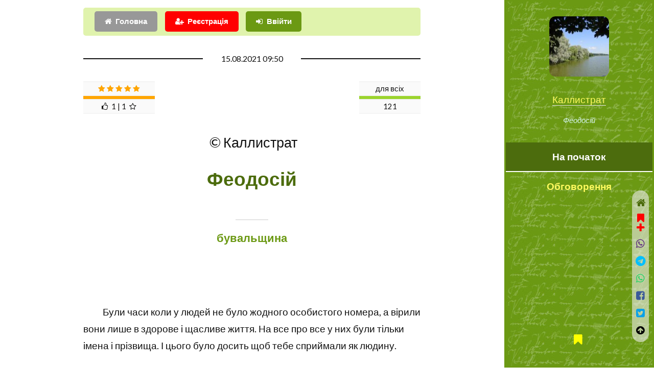

--- FILE ---
content_type: text/html; charset=UTF-8
request_url: https://probapera.org/publication/13/57199/feodosij-buvalschyn.html
body_size: 9704
content:
<!DOCTYPE HTML>
<html lang="uk-UA" prefix="og: http://ogp.me/ns#">
	<head>
		<title>Феодосій (бувальщин) / Мініатюра | КАЛЛИСТРАТ -  читати на &laquo;Проба Пера&raquo;</title>
		<meta charset="utf-8" />
		<meta name="viewport" content="width=device-width, initial-scale=1" />
		<meta name="robots" content="index,follow,archive" />
		<meta name="title" content="Феодосій (бувальщин) / Мініатюра | КАЛЛИСТРАТ -  читати на &laquo;Проба Пера&raquo;">
		<meta name="keywords" content="Проза, Мініатюра" />
  		<meta name="description" content="Були часи коли у людей не було жодного особистого номера, а вірили вони лише в здорове і щасливе життя." />
		<link rel="stylesheet" href="/assets/css/main.css?v=206" />
		<!--[if lte IE 9]><link rel="stylesheet" href="/assets/css/ie9.css" /><![endif]-->
		<meta name="author" content="Каллистрат" />
		<link rel="canonical" href="https://probapera.org/publication/13/57199/feodosij-buvalschyn.html" />
    	<meta property="og:url" content="https://probapera.org/publication/13/57199/feodosij-buvalschyn.html" />
		<meta name="og:image:type" content="image/jpeg" />
<meta property="og:image" content="https://probapera.org/content/users/skU2878.JPG" />		<meta property="og:title" content="Феодосій (бувальщин) / Мініатюра | КАЛЛИСТРАТ -  читати на &laquo;Проба Пера&raquo;" />
    	<meta property="og:description" content="Були часи коли у людей не було жодного особистого номера, а вірили вони лише в здорове і щасливе життя." />
    	<meta property="og:site_name" content="Проба Пера" />
    	<meta property="og:locale" content="uk_UA" />
    	<meta property="og:type" content="https://probapera.org/" />
		<link rel="home" href="" />
  		<link rel="icon" href="/favicon.ico" type="image/x-icon">
  		<link rel="shortcut icon" href="/favicon.ico" type="image/x-icon">
		<!--[if lte IE 8]><script src="/assets/js/ie/html5shiv.js"></script><![endif]-->
		<link rel="alternate" type="application/rss+xml" title="Проба пера - Літературні твори, вірші, проза на теми: кохання, любов, життя" href="https://probapera.org/rss.php">
		<!-- Global site tag (gtag.js) - Google Analytics -->
		<script async src="https://www.googletagmanager.com/gtag/js?id=UA-30147340-2"></script>
		<script>
		  window.dataLayer = window.dataLayer || [];
		  function gtag(){dataLayer.push(arguments);}
		  gtag('js', new Date());

		  gtag('config', 'UA-30147340-2');
		</script>

<script async src="https://pagead2.googlesyndication.com/pagead/js/adsbygoogle.js?client=ca-pub-5561823215576002" crossorigin="anonymous"></script>	</head>
	<body class="is-preload">

		   
				<!-- Header -->
			<section id="header" style="background: #6b9913 url(/content/bg.jpg);">
				<header>
					<span class="image avatar"><a href="/avtor/6/2878/kallystrat.html"><img src="/content/users/skU2878.JPG" width="150" height="150" alt="Каллистрат" /></a></span>
<a href="/avtor/6/2878/kallystrat.html" title="Каллистрат">Каллистрат</a>						<p>Феодосій</p>
				</header>
				<nav id="nav">
					<ul>
						<li><a href="#article" class="active">На початок</a></li>
						<li><a href="#comment">Обговорення</a></li>
					</ul>
				</nav>
				<footer style="z-index:999999;">
					<ul class="icons">
						<li><a href="/bookmarks.html" class="icon fa-bookmark" style="color:yellow;"><span class="label">Bookmarks</span>&nbsp;<span id="carttabh"></span></a></li>
					</ul>
				</footer></section>			

	<!-- Wrapper -->
		<div id="wrapper">

			<!-- Main -->
			<div id="main">

					<section id="login_sec" style="padding-top: 1em;">
						<div id="logging_div" style="padding: 0.5em;background-color: rgb(224, 243, 173);border-radius: 5px;" class="container">
										<div class="row gtr-uniform">
											<div class="col-12">
												<ul class="actions" style="margin:0;">
<li><a href="/" class="button icon fa-home">Головна</a></li><li><a href="#" class="button primary icon fa-user-plus" onclick="CallServer('logging_div','/register_ajax.php',true); return false;" style="background-color:red;">Реєстрація</a></li>													<li><a href="#1" class="button primary icon fa-sign-in" onClick="CallServer('logging_div','/lg_reg.php',true); return false;">Ввійти</a></li>
													
												</ul>
												<div id="logging_erdiv" style="color: red;"></div>
											</div>
										</div>
					</div>
					</section>

				<!-- One -->
<article id="article" class="post">								<div class="container">
									<header class="major">
										<span class="date">15.08.2021 09:50</span>
										<div class="rating" style="height:75px;left:0;">
<table align="center" class="rating_tlb" style="width:120px;float:right;"><TR><TD><span>для всіх</span></TD></TR><TR><TD><div style='background-color: #9BD42E; height:6px; width: 100%;'></div></TD></TR><TR><TD>121</TD></TR></table><table align="center" class="rating_tlb" style="width:140px;float: left;"><TR><TD><span class="fa fa-star or_star"></span>&nbsp;<span class="fa fa-star or_star"></span>&nbsp;<span class="fa fa-star or_star"></span>&nbsp;<span class="fa fa-star or_star"></span>&nbsp;<span class="fa fa-star or_star"></span></TD></TR><TR><TD><div style='background-color: orange; height:6px; width: 100%;'></div></TD></TR><TR><TD><span class="fa fa-thumbs-o-up"></span>&nbsp;&nbsp;1&nbsp;|&nbsp;1&nbsp;&nbsp;<span class="fa fa-star-o"></span></TD></TR></table>										</div>
										<span class="author" style="clear: both;">&nbsp;&copy;&nbsp;Каллистрат</span>
										<h1>Феодосій</h1>																				<span class="glava"><span></span></span>										<h2>бувальщина</h2>																			</header>

<br><br><p style="text-align: left;">&nbsp;</p><p style="text-align: left;">Були часи коли у людей не було жодного особистого номера, а вірили вони лише в здорове і щасливе життя. На все про все у них були тільки імена і прізвища. І цього було досить щоб тебе сприймали як людину.</p><script async src="https://pagead2.googlesyndication.com/pagead/js/adsbygoogle.js?client=ca-pub-5561823215576002" crossorigin="anonymous"></script><!-- Litera_new_TOP --><ins class="adsbygoogle" style="display:block;" data-ad-client="ca-pub-5561823215576002" data-ad-slot="3869960341" data-ad-format="auto" data-full-width-responsive="true"></ins><script>(adsbygoogle = window.adsbygoogle || []).push({});</script><p style="text-align: left;">&nbsp;</p><p style="text-align: left;">Так от&hellip;.</p><p style="text-align: left;">&nbsp;</p><p style="text-align: left;">Жила в селі подружня пара. Жили як і всі з роботою, з дітьми, з хазяйством.</p><p style="text-align: left;">Але коли всемогутній Господь з&rsquo;єднував їх для спільного життя, то скоріш за все мабуть думав і дбав про гармонію свого величного труда.</p><p style="text-align: left;">&nbsp;</p><p style="text-align: left;">І вийшло таке&hellip;.</p><p style="text-align: left;">&nbsp;</p><p style="text-align: left;">Степан &ndash; чоловік своєї дружини мав справжню мужську статуру як то і личить чоловікові. Характером був спокійний і урівноважений як ніхто більше.</p><p style="text-align: left;">Зінька ж - його дружина була невеликого зросту, худенька, швидка і скупувата. А характером вдалася таким про який в народі кажуть &laquo;Не приведи господи!&raquo;. Степан інколи дивлячись на неї думав: &laquo;Якщо ця женщіна коли &ndash; небудь попаде в пекло, то чорти розбіжаться, а вона залишиться&raquo;.</p><p style="text-align: left;">&nbsp;</p><p style="text-align: left;">І народилася у них дитинка. Гарний такий хлопчик, дуже ловке дитя.</p><p style="text-align: left;">Захотілось їм назвати його Миколкою. Так от перед тим як іти до церкви його хрестити Степан і каже своїй жінці :</p><p style="text-align: left;">- Заглянь в наш курник та вибери там для батюшки гарну курку. Та дивись, шо б вона була і не стара і тілом жовтенька.</p><p style="text-align: left;">- Добре &ndash; кивнула йому головою у відповідь дружина, а сама подумала: &laquo;Хватить йому і десятка крашанок, бо має таку мордяку шо хоч поросят об неї бий&raquo;.</p><p style="text-align: left;">&nbsp;</p><p style="text-align: left;">Назавтра вони пішли до храму. Степан поважно ніс на руках майбутнього Миколку, а його Зінька дріботіла поряд з ним із хусткою в руках в якій було складено і ув&rsquo;язано десяток вчорашніх яєць.</p><p style="text-align: left;">Зайшовши до церкви Зінька розв&rsquo;язала хустку і тихенько виклала яйця на підвіконня. Проходячи мимо батюшка глипнув очима на подношеніє і спохмурнів лицем.</p><p style="text-align: left;">&nbsp;</p><p style="text-align: left;">Коли вже все було прочитано і зроблено як то і треба батюшка ще раз сумно подивився на десяток принесених яєць і заглядаючи в святці возвістив:</p><p style="text-align: left;">- І нарікається оний младєнєц Феодосієм!</p><p style="text-align: left;">- Батюшка! Та ми ж хотіли &ndash; Миколкою! &ndash; смикнулася Зінька, але Степан притримав її за лікоть.</p><p style="text-align: left;">Похмурий батюшка ще раз заглянув в розкриту книгу і підтвердив:</p><p style="text-align: left;">- Феодосієм!</p><p style="text-align: left;">&nbsp;</p><p style="text-align: left;">Коли йшли додому Степан мовчки ніс на руках вже нареченого Феодосія, а Зінька поряд все бідкалася і бідкалася:</p><p style="text-align: left;">- Не батюшка, а якийсь чорт патлатий, шо б його трясця взяла! Треба було йти в сусіднє село, там панотець не такий жадний. І принесла ж його до нас нечиста сила. Та шо б він луснув! Яєць йому мало&hellip;. Степане! Та ми ж хотіли шо б у нас Миколка був. Чого ти мовчиш?!</p><p style="text-align: left;">Степан з висоти свого зросту глянув на дружину і прорік:</p><p style="text-align: left;">- А я ж тобі казав, треба було курку брати!....</p><p style="text-align: left;">&nbsp;</p><p style="text-align: left;">P. S. Господь все відає і передбачає, тому і виріс наш Хведосик в доброго і розумного Феодосія Степановича, мабуть, що таки в батька вдався )))</p><p style="text-align: left;">&nbsp;</p><p style="text-align: left;"><em>Пояснення: </em></p><p style="text-align: left;"><em>- в святій Церкві завжди і на все був свій прейскурант і якщо ви хотіли мати для своєї дитини добре ім&rsquo;я, то й гроші треба було платити гарні. Мабуть, що тоді святий Миколай був поважнішим аніж малозрозумілий селянам Феодосій. )))</em></p><p><br /><br /></p><p>м. Київ,&nbsp;6 серпня 2021 р.</p><footer class="post-attr"><div id="panelfix" style="position:fixed;padding:5px 10px;width:100%;text-align:center;left:0;z-index:999;bottom:0;"><script>window.setTimeout("pnl_fix(57199);",21000);</script></div><ul class="feature-icons" style="padding-top:20px;margin:0;"><li class="fa-forward"><a href="/publication/13/57338/drevlyany.html?book=1140" >Древляни | Зі збірки &laquo;оповідання - 3&raquo;</a>&nbsp;<sup class="alert_new">далі</sup></li><li class="fa-backward"><a href="/publication/13/56142/znamjenije.html?book=1140">Знамєніє | Зі збірки &laquo;оповідання - 3&raquo;</a></li></ul></p><h3>Каллистрат цікавиться</h3><ul class="feature-icons" style="margin:0;"><li style="padding:0 0.5em 0 0;"><span class="image left ava"><a href="/avtor/6/2878/kallystrat.html"><img src="/content/users/u2878_a0746b.jpg" width="60" height="60" alt="Каллистрат"></a></span><a href="#text57199" onclick="document.getElementById('com57199').citata.value='Можете залишити хоча б два слова чи лайк?';"><span class="icon fa-commenting-o fa-3x" style="float:right;"></span>Можете залишити хоча б два слова чи лайк?</a></li><li><div style="border-radius:20%;padding:5px 10px;left:0;width:100%;text-align:center;z-index:99999;bottom:0"><span id="goltab57199">					<form name="golos" id="gol57199" style="margin:0;display: inline;">
					<input name='idusername' type="hidden" value="1">
					<input name='idphisicgol' type="hidden" value="57199">
					<input name='favaddgol' type="hidden" value="">
<select name="idrating" id="idrating" class="button primary" style="width:160px;font-size:10pt;" onchange="addRating('gol57199');">
<option value="0">&#128077;&nbsp;&#128078;&nbsp;&#9786;&nbsp;&#9787;&nbsp;&#9785;&nbsp;&hearts;&nbsp;&#10106;&nbsp;&#10086; ...</option>
<option value="1">Чудово</option>
<option value="24">Атмосферно</option>
<option value="2">Блискуче</option>
<option value="27">Класно</option>
<option value="6">Корисно</option>
<option value="7">Круто</option>
<option value="8">Магічно</option>
<option value="37">Мудро</option>
<option value="10">На п`ятірку</option>
<option value="4">Неймовірно</option>
<option value="34">Пізнавально</option>
<option value="5">Сильно</option>
<option value="25">Смішно</option>
<option value="26">Супер</option>
<option value="3">Фантастично</option>
<option value="9">Щемно</option>
<option value="11">Добре</option>
<option value="13">Більш-менш</option>
<option value="15">На четвірку</option>
<option value="14">Нормально</option>
<option value="12">Пристойно</option>
<option value="16">Посередньо</option>
<option value="18">На трійку</option>
<option value="17">Поганенько</option>
<option value="28">Не моє</option>
<option value="33">Не смішно</option>
<option value="29">Не сподобалось</option>
<option value="30">Незрозуміло</option>
<option value="32">Нецікаво</option>
<option value="31">Нудно</option>
</select>
</form></span><span id="cerror_gol57199"></span></div></li></ul><ul class="alt"><li id="binf_d" style="margin-top:8px;text-align: center;"><a href="#" class="button primary icon fa-credit-card fa-lg" style="color:white !important;background-color:orange;" onclick="bnk_inf(57199,7,'b065cefb28a444f554cedffaf3edd71e');  return false;"><span style="color:white;">Задонатити</span></a></li><li>Добровільну фінансову допомогу на розвиток проекту у вигляді довільної суми коштів, яка Вас не обтяжує, можна швидко надіслати <strong style="color:brown;">за вказаним під кнопкою "Задонатити" посиланням</strong></li></ul>                                        <script async src="https://pagead2.googlesyndication.com/pagead/js/adsbygoogle.js?client=ca-pub-5561823215576002"
                                             crossorigin="anonymous"></script>
                                        <!-- Litera_new_gor -->
                                        <ins class="adsbygoogle"
                                             style="display:block"
                                             data-ad-client="ca-pub-5561823215576002"
                                             data-ad-slot="0136793221"
                                                                                          data-ad-format="auto"
                                             data-full-width-responsive="true"></ins>
                                        <script>
                                             (adsbygoogle = window.adsbygoogle || []).push({});
                                        </script>
                                        <p>Рекомендуємо також:</p><br><ul class="feature-icons"><li class="fa-user"><strong><a href="/avtor/6/2878/kallystrat.html">Каллистрат</a></strong></li><ul class="feature-icons" style="margin:0;"><li class="fa-check-circle"><a href="/publication/13/30967/o-vorozhe--koly-tobi-prostytsya.html">О вороже,  коли тобі проститься / Вірш | Стус Василь</a>&nbsp;<sup class="alert_new">recommend</sup></li><li class="fa-check-circle"><a href="/publication/13/3047/kolyad-kolyad-kolyadnytsya.html">Колядка - Коляд, коляд, колядниця (5 варіантів)</a>&nbsp;<sup class="alert_new">recommend</sup></li></ul>
<li class="fa-folder-open"><strong><a href='/public_podkateg/8/50/miniatyura.html'>Мініатюра</a></strong></li><li class="fa-flag"><a href='/public_kateg2/8/6/pro-zhyttya.html'>Про життя</a></li></ul><ul class="feature-icons" style="margin:1em 0 0;"><li class="fa-bell-o" style="width:100%;margin-bottom: 0.5em;"><strong><a href="/publication/13/62845/tsya-osin-dyvna.html">Ця осінь дивна.... / Вірш | Тадм</a></strong>&nbsp;<sup>(20.01)</sup></li></ul><p><br><a href="/#search" class="button fit alt icon fa-search"><span style="color:red;">Пошук по сайту</span></a></p>								
								</footer>
								</div>
							</article>
						<!-- Two -->
							<section id="comment">
								<div class="container">
									<h2>Візьміть участь в обговоренні</h2>
		<div id="comm_ajax57199" style="min-height: 800px;text-align:center;margin-bottom:150px;"><div id="div_plus_com"><form name="comment" id="com57199" method="post">
			<input name='idusername' type='hidden' value='1'>
			<input name='idphisiccomm' type='hidden' value="57199">
			<input name='idblockcomm' type='hidden' value="9">
			<input type='hidden' name='idcomment_' value="57199"><input type='hidden' name='param_add_com_top'  value="">
			<input type='hidden' name='param_phis' value="1">
			<input type='hidden' name='is_tiny' value="0"><table width=100% align=center><tr><td colspan=3 align=center valign=top style='padding-top: 10px;'><div class="col-12"><div id="smile_com57199" style="margin-top:100px;background-color:white;opacity: 0.8;z-index:999;border: 1px dotted #CCC;display:none;position:absolute;width:100%;max-width:300px;text-align:center;"></div><textarea id="text57199" name="text57199" rows="6" placeholder="Текст повідомлення" style="width:100%;box-shadow: 3px 3px 4px rgba(0, 0, 0, 0.3);padding:25px;text-align:justify;font-size:14px;"></textarea></div><div class="col-12" style="padding: 5px 0;"><input name='username' type="text" value="" MAXLENGTH=30 class="textformob" style="border: 2px solid red;" placeholder="Ваше ім`я, псевдо або e-mail"><input type='hidden' name='tema' value=""><input type='hidden' name='citata' value=""></div></td></tr><tr><td colspan="2" style="padding:0"><input name="n_m" type="hidden" value="1"><input name="is_top" type="hidden" value="1"><input name="comuuser" type="hidden" value="2878"></td></tr><tr><td colspan="3" align="center" valign="top"><div style="">+++<img src="/content/ua.gif" onclick="show('smile_com57199'); CallServer('smile_com57199','/smile_s_ajax.php?id=2&tarea=text57199&iddiv=smile_com57199',true);" style="margin:0 10px;cursor:pointer;" title="Insert">
                <img src="/content/s2.gif" onclick="show('smile_com57199'); CallServer('smile_com57199','/smile_s_ajax.php?id=3&tarea=text57199&iddiv=smile_com57199',true);" style="margin:0 10px;cursor:pointer;" title="Insert">
                <img src="/content/smile_small/hands.gif" onclick="show('smile_com57199'); CallServer('smile_com57199','/smile_s_ajax.php?id=1&tarea=text57199&iddiv=smile_com57199',true);" style="margin:0 10px;cursor:pointer;" title="Insert">+++</div><input name='idzapisuser57199' id='idzapisuser57199' type='hidden' value="0"><input name='tag' type='hidden' value=""><ul class="actions" style="margin-top:10px;"><li><input type="submit" id="btnComm" class="button primary icon fa-check" value="Зберегти" onClick="addComment_small('com57199','text57199',1); return false;"></li><li><span class="button icon fa-warning" onClick="addComment_small('com57199','text57199',2); return false;">Зберегти, як скаргу</span></li></ul><div id="cerr57199" style='font-size: 12px;line-height: 1.5em;font-family: Tahoma, Arial, sans-serif; color: red;margin: 10px 0;text-align:center;'></div></TD></TR></TABLE></form></div><div id=comtab57199></div><div id=comtab323392><div id="dzp323392" style="box-shadow: 0 2px 8px rgba(0,0,0,.16);margin-bottom:20px;"><table width="99%" align=center valign=top ><tr><td align="left" style="border-bottom: 1px solid #e1e1e1;height: 16px;"><div class="annotation_div" style="margin-top:5px;">&nbsp;26.08.2021 09:30&nbsp;&nbsp;<span class='fio_lb'>Микола Коржик</span>&nbsp;=>&nbsp;<span class='fio_lb'>©</span>&nbsp;</div></td></tr><tr><td style="text-align: left;border-top: 1px solid #eae8e8;padding:2%;"><div style="float:left;margin-right:10px;"><img src="/content/users/u4610_051bb1.jpg" width="60" height="60" style="border-radius:30px;"></div><div id="tex323392"><p class="com_t">Дуже сподобалось. Моя мати не пожаліли курку, бо я Микола.</p></div></div></TD></TR></TABLE></div><div id=comtab2323392 style='display: none;'></div></div><div id=comtab323154><div id="dzp323154" style="box-shadow: 0 2px 8px rgba(0,0,0,.16);margin-bottom:20px;"><table width="99%" align=center valign=top ><tr><td align="left" style="border-bottom: 1px solid #e1e1e1;height: 16px;"><div class="annotation_div" style="margin-top:5px;">&nbsp;15.08.2021 19:32&nbsp;&nbsp;<span class='fio_lb'>Анатолій Костенюк</span>&nbsp;=>&nbsp;<span class='fio_lb'>©</span>&nbsp;</div></td></tr><tr><td style="text-align: left;border-top: 1px solid #eae8e8;padding:2%;"><div style="float:left;margin-right:10px;"><img src="/content/users/u3609_19fb9b.jpg" width="60" height="60" style="border-radius:30px;"></div><div id="tex323154"><p class="com_t">Феодосій - гарно назвали. А попу - сіль в очі, печінки в зуби! Гадові скупому...)))</p></div></div></TD></TR></TABLE></div><div id=comtab2323154 style='display: none;'></div></div><div id=comtab323147><div id="dzp323147" style="box-shadow: 0 2px 8px rgba(0,0,0,.16);margin-bottom:20px;"><table width="99%" align=center valign=top ><tr><td align="left" style="border-bottom: 1px solid #e1e1e1;height: 16px;"><div class="annotation_div" style="margin-top:5px;">&nbsp;15.08.2021 12:39&nbsp;&nbsp;<span class='fio_lb'>Каранда Галина</span>&nbsp;=>&nbsp;<span class='fio_lb'>©</span>&nbsp;</div></td></tr><tr><td style="text-align: left;border-top: 1px solid #eae8e8;padding:2%;"><div style="float:left;margin-right:10px;"><img src="/content/users/u1288_34d821.jpg" width="60" height="60" style="border-radius:30px;"></div><div id="tex323147"><p class="com_t">теж чула такі розповіді від старих людей. Яка б зараз корупція не була, але дитину батьки самі називають))).</p><p class="com_t">Хоч зараз існує інша крайність: тупоголові батьки мажуть наректи дитину будь-яким словом чи набором знаків</p><p class="com_t">"Офіційна позиція така: обмежень на присвоєння імені не існує. Яке ім`я подобається батькам, так вони й можуть називати дитину. На місцях органи реєстрації можуть відмовляти від того, що вони вважають нерозумним і неправильним. Але не органам реєстрації вирішувати, яким буде ім`я.&nbsp;</p></div></div></TD></TR></TABLE></div><div id=comtab2323147 style='display: none;'></div></div></div>								</div>
							</section>

			</div>

			<div id="footer">
				<div class="container">

							<section>
								<h2>Виберіть розділ</h2>
								<div>
									<div class="row">
<div class="col-3 col-6-medium col-12-xsmall"><ul class="col-3 col-6-medium col-12-xsmall"><li><a href="/" title="Головна">Головна</a></li><li><a href="/sheet.html" title="Листочок">Листочок</a></li><li><a href='/public_podkateg/8/154/bajka.html' title="Вірші та проза Байка">Байка</a></li><li><a href='/public_podkateg/8/148/buvalschyna.html' title="Вірші та проза Бувальщина">Бувальщина</a></li><li><a href='/public_podkateg/8/65/humoreska.html' title="Вірші та проза Гумореска">Гумореска</a></li><li><a href='/public_podkateg/8/48/ese.html' title="Вірші та проза Есе">Есе</a></li></ul></div><div class="col-3 col-6-medium col-12-xsmall"><ul class="link-list"><li><a href='/public_podkateg/8/13/kazka.html' title="Вірші та проза Казка">Казка</a></li><li><a href='/public_podkateg/8/51/lyst.html' title="Вірші та проза Лист">Лист</a></li><li><a href='/public_podkateg/8/50/miniatyura.html' title="Вірші та проза Мініатюра">Мініатюра</a></li><li><a href='/public_podkateg/8/12/narys.html' title="Вірші та проза Нарис">Нарис</a></li><li><a href='/public_podkateg/8/11/novela.html' title="Вірші та проза Новела">Новела</a></li><li><a href='/public_podkateg/8/10/opovidannya.html' title="Вірші та проза Оповідання">Оповідання</a></li></ul></div><div class="col-3 col-6-medium col-12-xsmall"><ul class="link-list"><li><a href='/public_podkateg/8/15/pjesa.html' title="Вірші та проза П`єса">П`єса</a></li><li><a href='/public_podkateg/8/128/parodiya.html' title="Вірші та проза Пародія">Пародія</a></li><li><a href='/public_podkateg/8/26/povist.html' title="Вірші та проза Повість">Повість</a></li><li><a href='/public_podkateg/8/153/poema.html' title="Вірші та проза Поема">Поема</a></li><li><a href='/public_podkateg/8/163/promova.html' title="Вірші та проза Промова">Промова</a></li><li><a href='/public_podkateg/8/52/roman.html' title="Вірші та проза Роман">Роман</a></li></ul></div><div class="col-3 col-6-medium col-12-xsmall"><ul class="link-list"><li><a href='/public_podkateg/8/150/skorocheno.html' title="Вірші та проза Скорочено">Скорочено</a></li><li><a href='/public_podkateg/8/14/spohady.html' title="Вірші та проза Спогади">Спогади</a></li><li><a href='/public_podkateg/8/53/stsenarij.html' title="Вірші та проза Сценарій">Сценарій</a></li><li><a href='/public_podkateg/8/151/uryvok.html' title="Вірші та проза Уривок">Уривок</a></li><li><a href='/public_podkateg/8/114/fejleton.html' title="Вірші та проза Фейлетон">Фейлетон</a></li></ul></div>									</div>
								</div>
							</section>

							<div id="copyright">
								2008 - 2026 &nbsp;&copy;&nbsp; probapera.org<p><a href="/publication/13/34313/napyshit-nam.html#comment" class="button primary icon fa-send">Написати до редакції</a></p><p> &copy; Авторські права на твори застережені і належать їх авторам <br /> &copy;&nbsp;Передрук матеріалів в електронних ЗМІ та на веб-сайтах дозволений тільки за наявності гіперпосилання на probapera.org <br /> &copy;&nbsp;Право на передрук творів у паперових ЗМІ та іншій поліграфічній продукції (а також відтворення у будь-який спосіб в аудіо чи відео форматах) належить авторам і дозволений лише за їх письмової згоди <br /> &nbsp;Редакція сайту не завжди поділяє погляди та політичні вподобання дописувачів, тому відповідальність за зміст творів несуть самі автори</p>
							</div>

				</div>
			</div><div id="cerror"></div>
			<script>
	            	window.setTimeout("cnt_publ(57199);",15000);
	    	</script>
		</div><div id="soc_left"><a href="/" class="icon fa-home fa-lg" style="color:#4C6C0D;display:block;padding:10px 0;" title="Головна"></a><div id="carttab57199" style="text-align:center;">					<a class="image" style="color:red;" onClick="add_cart(57199); return false;" title="add bookmarks"><span class="icon fa-bookmark fa-lg"></span><div class="icon fa-plus fa-lg"></div></a>
</div><a id="share_viber" rel="nofollow" target="_blank" class="icon fa-whatsapp fa-lg" style="color:#59267c;padding:10px 0;display:block;" title="Viber" onclick="soc_fix(57199,3);"></a><a id="share_tel" rel="nofollow" target="_blank" class="icon fa-telegram fa-lg" style="color:#00bfff;padding:10px 0;display:block;" title="Telegram" onclick="soc_fix(57199,4);"></a><a id="share_wa" rel="nofollow" target="_blank" class="icon fa-whatsapp fa-lg" style="color:#25d366;padding:10px 0;display:block;" title="WhatsApp" onclick="soc_fix(57199,6);"></a><a id="share_fb" rel="nofollow" target="_blank" class="icon fa-facebook-square fa-lg" style="color:#3B5999;padding:10px 0;display:block;" title="Facebook" onclick="soc_fix(57199,2);"></a><a id="share_tw" rel="nofollow" target="_blank" class="icon fa-twitter-square fa-lg" style="color:#08a0e9;padding:10px 0;display:block;" title="Twitter" onclick="soc_fix(57199,1);"></a><script>
                        var buttonID = "share_viber";
                        var buttonIDt = "share_tel";
                        var buttonIDf = "share_fb";
                        var buttonIDtw = "share_tw";
                        var buttonIDwa = "share_wa";
                        var text = "Феодосій (бувальщин) / Мініатюра | КАЛЛИСТРАТ -  читати на «Проба Пера»";
                        var textvb = "Феодосій (бувальщин) / Мініатюра | КАЛЛИСТРАТ -  читати на «Проба Пера»";
                        document.getElementById(buttonID).setAttribute('href', "viber://forward?text=" + encodeURIComponent(textvb + " " + 'https://probapera.org/publication/13/57199/feodosij-buvalschyn.html'));
                        document.getElementById(buttonIDt).setAttribute('href', "https://telegram.me/share/url?url=" + encodeURIComponent('https://probapera.org/publication/13/57199/feodosij-buvalschyn.html') + "&text=" + encodeURIComponent(text));
                        document.getElementById(buttonIDf).setAttribute('href', "https://www.facebook.com/sharer/sharer.php?u=" + encodeURIComponent('https://probapera.org/publication/13/57199/feodosij-buvalschyn.html'));
                        document.getElementById(buttonIDtw).setAttribute('href', "https://twitter.com/intent/tweet?url=" + encodeURIComponent('https://probapera.org/publication/13/57199/feodosij-buvalschyn.html') + "&text=" + encodeURIComponent(text) + "&via=probapera_org&related=ProbaPera,ПробаПера");
                        document.getElementById(buttonIDwa).setAttribute('href', "https://wa.me/?text=" + encodeURIComponent(text + " " + 'https://probapera.org/publication/13/57199/feodosij-buvalschyn.html'));
                        </script><a href="#" class="icon fa-arrow-circle-up fa-lg" style="padding:10px 0;color:black;display:block;" title="Вгору"></a></div>
		<!-- Scripts -->
			<script src="/assets/js/jquery.min.js?v=351"></script>
			<script src="/assets/js/jquery.scrollex.min.js"></script>
			<script src="/assets/js/jquery.scrolly.min.js"></script>
			<script src="/assets/js/browser.min.js"></script>
			<script src="/assets/js/breakpoints.min.js"></script>
			<script src="/assets/js/util.js?v=2"></script>
			
			<script src="/cs2_ps.js?v=7"></script>
			<script src="/pp_start2.js?v=5"></script>
<script src="/assets/js/main.js?v=129"></script><script src="/commall_ps.js?v=27"></script><script>cnt_bcase(0,0);</script>	</body>
</html>

--- FILE ---
content_type: text/html; charset=utf-8
request_url: https://www.google.com/recaptcha/api2/aframe
body_size: 268
content:
<!DOCTYPE HTML><html><head><meta http-equiv="content-type" content="text/html; charset=UTF-8"></head><body><script nonce="T74yj0f4X3Lpnzb9NuJUmA">/** Anti-fraud and anti-abuse applications only. See google.com/recaptcha */ try{var clients={'sodar':'https://pagead2.googlesyndication.com/pagead/sodar?'};window.addEventListener("message",function(a){try{if(a.source===window.parent){var b=JSON.parse(a.data);var c=clients[b['id']];if(c){var d=document.createElement('img');d.src=c+b['params']+'&rc='+(localStorage.getItem("rc::a")?sessionStorage.getItem("rc::b"):"");window.document.body.appendChild(d);sessionStorage.setItem("rc::e",parseInt(sessionStorage.getItem("rc::e")||0)+1);localStorage.setItem("rc::h",'1768985970840');}}}catch(b){}});window.parent.postMessage("_grecaptcha_ready", "*");}catch(b){}</script></body></html>